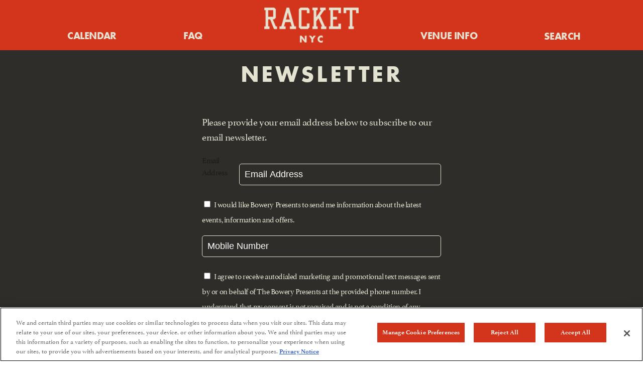

--- FILE ---
content_type: text/html; charset=UTF-8
request_url: https://racketnyc.com/newsletter/
body_size: 79878
content:
<!DOCTYPE html>
<html lang="en-US">

    <head>
        <meta charSet="utf-8" class="next-head" />
                    <title>Racket NYC</title>
                <meta name="viewport" content="width=device-width, initial-scale=1, shrink-to-fit=no" />
        <meta property="og:type" content="website" />

                    <meta property="og:title" content="Racket NYC" />
        
                    <meta property="og:description" content="The Bowery Presents Racket NYC, located at 431 West 16th Street, New York, NY 10011." />
        
        
                    <meta name="description" content="The Bowery Presents Racket NYC, located at 431 West 16th Street, New York, NY 10011." />
        
                    <!-- Chrome browser -->
            <meta name="theme-color" content="#d3341c">
            <!-- Windows Phone -->
            <meta name="msapplication-navbutton-color" content="#d3341c">
            <!-- iOS Safari -->
            <meta name="apple-mobile-web-app-capable" content="yes">
            <meta name="apple-mobile-web-app-status-bar-style" content="#d3341c">
        
                    <link rel="icon" type="image/png" href="https://aegwebprod.blob.core.windows.net/content/logo_images/334/YElT8pWAxuuj0iKA9qdEkZDQ5pf6AD3aeDuq7igG.png">
        
        <link rel="stylesheet" href="https://aegwebprod.blob.core.windows.net/content/assets/flickity.min.css">
        <link rel="stylesheet" href="https://aegwebprod.blob.core.windows.net/content/assets/flickity-fade.css">
        <link rel="stylesheet" href="https://aegwebprod.blob.core.windows.net/content/assets/fullscreen.css">
        <link rel="stylesheet" href="https://aegwebprod.blob.core.windows.net/content/assets/jquery.fancybox.min.css" />
        <link rel="stylesheet"
            href="https://aegwebprod.blob.core.windows.net/templates/template11/filter_multi_select.css" />


        <script src="https://aegwebprod.blob.core.windows.net/templates/template11/js/jquery-3.2.1.min.js"></script>
        <script src="https://aegwebprod.blob.core.windows.net/templates/template11/js/filter-multi-select-bundle.min.js">
        </script>

        <script type="text/javascript" src="https://aegwebprod.blob.core.windows.net/templates/template11/moment/moment.min.js">
        </script>
        <script type="text/javascript"
            src="https://aegwebprod.blob.core.windows.net/templates/template11/moment/moment-timezone-with-data-2012-2022.min.js">
        </script>

        <link rel="stylesheet" type="text/css"
                href="https://aegwebprod.blob.core.windows.net/templates/template11/daterangepicker.css" />
        <script type="text/javascript"
                src="https://aegwebprod.blob.core.windows.net/templates/template11/js/daterangepicker.min.js"></script>

                    <link rel="stylesheet"
                href="https://aegwebprod.blob.core.windows.net/templates/template11/style.css">
        
                    <!-- OptanonConsentNoticeStart -->
<script type="text/javascript" src="https://cdn.cookielaw.org/consent/e421960d-262e-4529-8924-4bd1aab443e8/OtAutoBlock.js" ></script>
<script src="https://cdn.cookielaw.org/scripttemplates/otSDKStub.js"  type="text/javascript" charset="UTF-8" data-domain-script="e421960d-262e-4529-8924-4bd1aab443e8" ></script>
<script type="text/javascript">
function OptanonWrapper() { }
</script>
<!-- OptanonConsentNoticeEnd -->

<link rel="stylesheet" href="https://use.typekit.net/abf3mvd.css">

<!-- Google Tag Manager -->
<script>(function(w,d,s,l,i){w[l]=w[l]||[];w[l].push({'gtm.start':
new Date().getTime(),event:'gtm.js'});var f=d.getElementsByTagName(s)[0],
j=d.createElement(s),dl=l!='dataLayer'?'&l='+l:'';j.async=true;j.src=
'https://www.googletagmanager.com/gtm.js?id='+i+dl;f.parentNode.insertBefore(j,f);
})(window,document,'script','dataLayer','GTM-5PMBM6K');</script>
<!-- End Google Tag Manager -->

<!-- Start Universal Pixel Snippet -->
<script>
!function(e,t,n,a,i,l,o,s,r){e[i]||(o=e[i]=function(){o.process?o.process.apply(o,arguments):o.queue.push(arguments)},o.queue=[],o.t=1*new Date,s=t.createElement(n),s.async=1,s.src=a+"?t="+Math.ceil(new Date/l)*l,r=t.getElementsByTagName(n)[0],r.parentNode.insertBefore(s,r))}(window,document,"script","//tracking.aegpresents.com/universalpixel/universalpixel.js","kl",864e5),kl("event","pageload");
</script>
<!-- End Universal Pixel Snippet -->
<script>
// show more / less
function waitForElm(selector) {
  return new Promise(resolve => {
    if (document.querySelector(selector)) {
      return resolve(document.querySelector(selector));
    }

    const observer = new MutationObserver(mutations => {
      if (document.querySelector(selector)) {
        resolve(document.querySelector(selector));
        observer.disconnect();
      }
    });

    observer.observe(document.body, {
      childList: true,
      subtree: true
    });
  });
}

let isPreview = true;
waitForElm(".c-axs-event-details__p").then((elm) => {
  let bioHTML = elm.innerHTML;
  let div = `<div id="artistBio" class="preview">${bioHTML}</div>`;
  let toggleBtn = `<div class="btn-wrap"><a id="toggler" onclick="togglePreview()">... Show more</a></div>`;
  elm.innerHTML = div;
  elm.innerHTML += toggleBtn;

});

function togglePreview() {
  console.log("toggle");
  isPreview = !isPreview;
  let bio = document.getElementById("artistBio");
  let btn = document.getElementById("toggler");
  bio.classList.toggle("preview");
  btn.innerText = isPreview ? "... Show more" : "Show less";
}
</script>
        
                                        
        <svg xmlns="http://www.w3.org/2000/svg" style="display:none">
    <g>
        <symbol id="social-facebook" viewBox="0 0 264 512">
            <title>Facebook</title>
            <path fill="currentColor" d="M76.7 512V283H0v-91h76.7v-71.7C76.7 42.4 124.3 0 193.8 0A644 644 0 0 1 264 3.6V85h-48.2c-37.8 0-45.1 18-45.1 44.3V192H256l-11.7 91h-73.6v229"/>
        </symbol>
        <symbol id="social-instagram" viewBox="0 0 448 512">
            <title>Instagram</title>
             <path fill="currentColor" d="M224.1 141c-63.6 0-114.9 51.3-114.9 114.9s51.3 114.9 114.9 114.9S339 319.5 339 255.9 287.7 141 224.1 141zm0 189.6a74.8 74.8 0 1 1 .1-149.3 74.8 74.8 0 0 1-.1 149.3zm146.4-194.3a26.7 26.7 0 1 1-53.6 0 26.8 26.8 0 0 1 53.6 0zm76.1 27.2c-1.7-35.9-9.9-67.7-36.2-93.9-26.2-26.2-58-34.4-93.9-36.2-37-2.1-147.9-2.1-184.9 0-35.8 1.7-67.6 9.9-93.9 36.1s-34.4 58-36.2 93.9c-2.1 37-2.1 147.9 0 184.9 1.7 35.9 9.9 67.7 36.2 93.9s58 34.4 93.9 36.2c37 2.1 147.9 2.1 184.9 0 35.9-1.7 67.7-9.9 93.9-36.2 26.2-26.2 34.4-58 36.2-93.9 2.1-37 2.1-147.8 0-184.8zM398.8 388a75.6 75.6 0 0 1-42.6 42.6c-29.5 11.7-99.5 9-132.1 9s-102.7 2.6-132.1-9A75.6 75.6 0 0 1 49.4 388c-11.7-29.5-9-99.5-9-132.1s-2.6-102.7 9-132.1A75.6 75.6 0 0 1 92 81.2c29.5-11.7 99.5-9 132.1-9s102.7-2.6 132.1 9a75.6 75.6 0 0 1 42.6 42.6c11.7 29.5 9 99.5 9 132.1s2.7 102.7-9 132.1z"/>
        </symbol>
        <symbol id="social-reddit" viewBox="0 0 64 64">
            <title>Reddit</title>
            <path fill="currentColor" d="M53,32.3a4.6,4.6,0,0,0-7.8-3.2,22.4,22.4,0,0,0-12.1-3.9l2-9.8,6.7,1.4a3.2,3.2,0,1,0,.4-1.9l-7.7-1.5a1,1,0,0,0-1.2.7h0L31.1,25.1a22.6,22.6,0,0,0-12.3,3.9,4.6,4.6,0,1,0-6.3,6.7,4.5,4.5,0,0,0,1.2.8,10.2,10.2,0,0,0,0,1.4c0,7.1,8.2,12.8,18.4,12.8s18.4-5.7,18.4-12.8a10.2,10.2,0,0,0,0-1.4A4.6,4.6,0,0,0,53,32.3ZM21.5,35.4a3.2,3.2,0,1,1,3.2,3.2A3.2,3.2,0,0,1,21.5,35.4Zm14.5,0a3.2,3.2,0,1,1,3.2,3.2A3.2,3.2,0,0,1,36,35.4Zm3.8,8.7A12.1,12.1,0,0,1,32,46.5a12.1,12.1,0,0,1-7.8-2.4.9.9,0,0,1,1.2-1.2,10.3,10.3,0,0,0,6.6,2A10.4,10.4,0,0,0,38.6,43a.9.9,0,0,1,1.2,1.3h0Z"></path>
        </symbol>
        <symbol id="social-twitter" viewBox="0 0 44 45">
            <path
                d="M25.9149 19.3904L42.0667 0.615234H38.2393L24.2147 16.9174L13.0133 0.615234H0.09375L17.0325 25.2671L0.09375 44.9557H3.92143L18.7318 27.74L30.5613 44.9557H43.4808L25.914 19.3904H25.9149ZM20.6724 25.4843L18.9562 23.0295L5.30059 3.49665H11.1797L22.1999 19.2603L23.9161 21.715L38.2411 42.2053H32.362L20.6724 25.4852V25.4843Z"
                fill="currentColor" />
        </symbol>
        <symbol id="social-tumblr" viewBox="0 0 320 512">
            <title>Tumblr</title>
            <path fill="currentColor" d="M309.8 480.3c-13.6 14.5-50 31.7-97.4 31.7-120.8 0-147-88.8-147-140.6v-144H17.9c-5.5 0-10-4.5-10-10v-68c0-7.2 4.5-13.6 11.3-16 62-21.8 81.5-76 84.3-117.1.8-11 6.5-16.3 16.1-16.3h70.9c5.5 0 10 4.5 10 10v115.2h83c5.5 0 10 4.4 10 9.9v81.7c0 5.5-4.5 10-10 10h-83.4V360c0 34.2 23.7 53.6 68 35.8 4.8-1.9 9-3.2 12.7-2.2 3.5.9 5.8 3.4 7.4 7.9l22 64.3c1.8 5 3.3 10.6-.4 14.5z"></path>
        </symbol>
        <symbol id="social-spotify" viewBox="0 0 496 512">
            <title>Spotify</title>
            <path fill="currentColor" d="M248 8C111.1 8 0 119.1 0 256s111.1 248 248 248 248-111.1 248-248S384.9 8 248 8zm100.7 364.9c-4.2 0-6.8-1.3-10.7-3.6-62.4-37.6-135-39.2-206.7-24.5-3.9 1-9 2.6-11.9 2.6-9.7 0-15.8-7.7-15.8-15.8 0-10.3 6.1-15.2 13.6-16.8 81.9-18.1 165.6-16.5 237 26.2 6.1 3.9 9.7 7.4 9.7 16.5s-7.1 15.4-15.2 15.4zm26.9-65.6c-5.2 0-8.7-2.3-12.3-4.2-62.5-37-155.7-51.9-238.6-29.4-4.8 1.3-7.4 2.6-11.9 2.6-10.7 0-19.4-8.7-19.4-19.4s5.2-17.8 15.5-20.7c27.8-7.8 56.2-13.6 97.8-13.6 64.9 0 127.6 16.1 177 45.5 8.1 4.8 11.3 11 11.3 19.7-.1 10.8-8.5 19.5-19.4 19.5zm31-76.2c-5.2 0-8.4-1.3-12.9-3.9-71.2-42.5-198.5-52.7-280.9-29.7-3.6 1-8.1 2.6-12.9 2.6-13.2 0-23.3-10.3-23.3-23.6 0-13.6 8.4-21.3 17.4-23.9 35.2-10.3 74.6-15.2 117.5-15.2 73 0 149.5 15.2 205.4 47.8 7.8 4.5 12.9 10.7 12.9 22.6 0 13.6-11 23.3-23.2 23.3z"/>
        </symbol>
        <symbol id="social-email" viewBox="0 0 512 512">
            <title>Email</title>
            <path fill="currentColor" d="M464 64H48C21.5 64 0 85.5 0 112v288c0 26.5 21.5 48 48 48h416c26.5 0 48-21.5 48-48V112c0-26.5-21.5-48-48-48zM48 96h416c8.8 0 16 7.2 16 16v41.4c-21.9 18.5-53.2 44-150.6 121.3-16.9 13.4-50.2 45.7-73.4 45.3-23.2.4-56.6-31.9-73.4-45.3C85.2 197.4 53.9 171.9 32 153.4V112c0-8.8 7.2-16 16-16zm416 320H48c-8.8 0-16-7.2-16-16V195c22.8 18.7 58.8 47.6 130.7 104.7 20.5 16.4 56.7 52.5 93.3 52.3 36.4.3 72.3-35.5 93.3-52.3 71.9-57.1 107.9-86 130.7-104.7v205c0 8.8-7.2 16-16 16z"/>
        </symbol>
        <symbol id="triangle" viewBox="0 0 576 512">
            <title>Triangle</title>
            <path fill="currentColor" d="M329.6 24c-18.4-32-64.7-32-83.2 0L6.5 440c-18.4 31.9 4.6 72 41.6 72H528c36.9 0 60-40 41.6-72l-240-416z"/>
        </symbol>
        <symbol id="social-youtube" viewBox="0 0 576 512">
            <title>Youtube</title>
            <path fill="currentColor" d="M549.655 124.083c-6.281-23.65-24.787-42.276-48.284-48.597C458.781 64 288 64 288 64S117.22 64 74.629 75.486c-23.497 6.322-42.003 24.947-48.284 48.597-11.412 42.867-11.412 132.305-11.412 132.305s0 89.438 11.412 132.305c6.281 23.65 24.787 41.5 48.284 47.821C117.22 448 288 448 288 448s170.78 0 213.371-11.486c23.497-6.321 42.003-24.171 48.284-47.821 11.412-42.867 11.412-132.305 11.412-132.305s0-89.438-11.412-132.305zm-317.51 213.508V175.185l142.739 81.205-142.739 81.201z"></path>
        </symbol>
        <symbol id="social-snapchat" viewBox="0 0 512 512">
            <title>Snapchat</title>
            <path fill="currentColor" d="M510.846 392.673c-5.211 12.157-27.239 21.089-67.36 27.318-2.064 2.786-3.775 14.686-6.507 23.956-1.625 5.566-5.623 8.869-12.128 8.869l-.297-.005c-9.395 0-19.203-4.323-38.852-4.323-26.521 0-35.662 6.043-56.254 20.588-21.832 15.438-42.771 28.764-74.027 27.399-31.646 2.334-58.025-16.908-72.871-27.404-20.714-14.643-29.828-20.582-56.241-20.582-18.864 0-30.736 4.72-38.852 4.72-8.073 0-11.213-4.922-12.422-9.04-2.703-9.189-4.404-21.263-6.523-24.13-20.679-3.209-67.31-11.344-68.498-32.15a10.627 10.627 0 0 1 8.877-11.069c69.583-11.455 100.924-82.901 102.227-85.934.074-.176.155-.344.237-.515 3.713-7.537 4.544-13.849 2.463-18.753-5.05-11.896-26.872-16.164-36.053-19.796-23.715-9.366-27.015-20.128-25.612-27.504 2.437-12.836 21.725-20.735 33.002-15.453 8.919 4.181 16.843 6.297 23.547 6.297 5.022 0 8.212-1.204 9.96-2.171-2.043-35.936-7.101-87.29 5.687-115.969C158.122 21.304 229.705 15.42 250.826 15.42c.944 0 9.141-.089 10.11-.089 52.148 0 102.254 26.78 126.723 81.643 12.777 28.65 7.749 79.792 5.695 116.009 1.582.872 4.357 1.942 8.599 2.139 6.397-.286 13.815-2.389 22.069-6.257 6.085-2.846 14.406-2.461 20.48.058l.029.01c9.476 3.385 15.439 10.215 15.589 17.87.184 9.747-8.522 18.165-25.878 25.018-2.118.835-4.694 1.655-7.434 2.525-9.797 3.106-24.6 7.805-28.616 17.271-2.079 4.904-1.256 11.211 2.46 18.748.087.168.166.342.239.515 1.301 3.03 32.615 74.46 102.23 85.934 6.427 1.058 11.163 7.877 7.725 15.859z"/>
        </symbol>
        <symbol id="magnify" viewBox="0 0 60 60">
            <title>Magnify</title>
            <path fill="#ffffff" d="M59.272,55.735L40.103,36.47C43.16,32.63,45,27.777,45,22.5 C45,10.093,34.907,0,22.5,0S0,10.093,0,22.5C0,34.905,10.093,45,22.5,45c5.328,0,10.223-1.873,14.082-4.979l19.146,19.243 c0.972,0.979,2.552,0.983,3.536,0.007C60.242,58.297,60.244,56.713,59.272,55.735z M22.5,40C12.85,40,5,32.148,5,22.5 C5,12.849,12.85,5,22.5,5C32.148,5,40,12.849,40,22.5C40,32.148,32.148,40,22.5,40z M32.5,20H25v-7.497 C25,11.12,23.936,10,22.554,10s-2.5,1.118-2.5,2.498L20.029,20H12.5c-1.382,0-2.5,1.118-2.5,2.5c0,1.38,1.118,2.5,2.5,2.5h7.524 L20,32.497c-0.003,1.38,1.115,2.5,2.495,2.503h0.002c1.38,0,2.5-1.118,2.503-2.497V25h7.5c1.38,0,2.5-1.12,2.5-2.5 C35,21.118,33.88,20,32.5,20z"></path>
        </symbol>
        <symbol id="social-globe" viewBox="0 0 520 512">
            <Title>Globe</Title>
            <path fill="currentColor" d="M260,8C123,8,12,119,12,256s111,248,248,248s248-111,248-248S397,8,260,8z M453.2,160h-82.5c-9-44.4-24.1-82.2-43.2-109.1
	C382.5,69.1,427.7,108.8,453.2,160z M348,256c0,22.9-1.6,44.2-4.3,64H176.3c-2.7-19.8-4.3-41.1-4.3-64s1.6-44.2,4.3-64h167.4
	C346.4,211.8,348,233.1,348,256z M260,40c26.9,0,61.4,44.1,78.1,120H181.9C198.6,84.1,233.1,40,260,40z M192.5,50.9
	c-19,26.8-34.2,64.6-43.2,109.1H66.8C92.3,108.8,137.5,69.1,192.5,50.9z M44,256c0-22.3,3.4-43.8,9.7-64h90.5
	c-2.6,20.5-4.2,41.8-4.2,64s1.5,43.5,4.2,64H53.7C47.4,299.8,44,278.3,44,256z M66.8,352h82.5c9,44.4,24.1,82.2,43.2,109.1
	C137.5,442.9,92.3,403.2,66.8,352z M260,472c-26.9,0-61.4-44.1-78.1-120h156.2C321.4,427.9,286.9,472,260,472L260,472z M327.5,461.1
	c19-26.8,34.2-64.6,43.2-109.1h82.5C427.7,403.2,382.5,442.9,327.5,461.1z M375.8,320c2.6-20.5,4.2-41.8,4.2-64s-1.5-43.5-4.2-64
	h90.5c6.3,20.2,9.7,41.7,9.7,64s-3.4,43.8-9.7,64H375.8z"/>
        </symbol>
        <symbol id="social-tiktok" viewBox="0 0 284.57 319.64">
            <Title>TikTok</Title>
            <path fill="currentColor" d="M262.35,77.5v-0.06h0c-6.29-1.49-12.45-3.7-18.22-6.61c-11.28-5.64-20.03-14.72-21.72-16.6c-0.27-0.17-0.53-0.35-0.8-0.53
	c0.3,0.18,0.59,0.36,0.87,0.53l-0.32-0.32c-21.46-24.57-18.54-49.6-18.54-49.6h-14.85h-12.38h-26.52v206.57
	c0,7.26,0.06,14.26-2.4,21.27c-3.89,11.22-12.25,21.27-23.41,25.74c-16.73,6.68-29.76,5.96-45.39-4.34
	c-3.89-2.72-7.26-6.03-10.05-9.79c-0.04-0.02-0.07-0.04-0.11-0.06c-7.23-9.84-8.78-21.29-8.71-30.03
	c1.88-16.14,8.23-25.16,20.16-34.43c17.12-12.51,38.45-5.45,38.45-5.45v-54.14c-5.12-0.78-10.31-1.1-15.5-0.97v-0.06
	c-11.67,0.19-23.21,2.59-33.97,7.13c-9.92,3.83-19.19,9.34-27.36,16.21c-9.21,7.97-17.05,17.51-23.02,28.14
	c-2.27,3.89-10.83,19.52-11.87,44.87c-0.58,14.33,3.7,29.24,5.77,35.4v0.06c1.3,3.57,6.35,16.01,14.65,26.58
	c2.4,3.05,4.99,5.96,7.72,8.75l0.13,0.13h0l-0.13-0.13c4.8,4.86,10.05,9.27,15.69,13.16c26,17.57,54.85,16.4,54.85,16.4
	c4.99-0.19,21.72,0,40.72-8.95c21.07-9.92,33.07-24.7,33.07-24.7c1.82-2.2,11.67-13.16,18.02-29.76
	c4.86-12.71,6.48-27.94,6.48-34.04V108.3c0.65,0.39,9.34,6.09,9.34,6.09s12.51,7.97,32.03,13.16c14,3.7,32.87,4.47,32.87,4.47V79
	C274.35,79.38,268.84,79,262.35,77.5z"/>
        </symbol>
        <symbol id="soundcloud" viewBox="0 0 640 512">
            <title>Soundcloud</title>
            <path fill="currentColor" d="M111.4 256.3l5.8 65-5.8 68.3c-.3 2.5-2.2 4.4-4.4 4.4s-4.2-1.9-4.2-4.4l-5.6-68.3 5.6-65c0-2.2 1.9-4.2 4.2-4.2 2.2 0 4.1 2 4.4 4.2zm21.4-45.6c-2.8 0-4.7 2.2-5 5l-5 105.6 5 68.3c.3 2.8 2.2 5 5 5 2.5 0 4.7-2.2 4.7-5l5.8-68.3-5.8-105.6c0-2.8-2.2-5-4.7-5zm25.5-24.1c-3.1 0-5.3 2.2-5.6 5.3l-4.4 130 4.4 67.8c.3 3.1 2.5 5.3 5.6 5.3 2.8 0 5.3-2.2 5.3-5.3l5.3-67.8-5.3-130c0-3.1-2.5-5.3-5.3-5.3zM7.2 283.2c-1.4 0-2.2 1.1-2.5 2.5L0 321.3l4.7 35c.3 1.4 1.1 2.5 2.5 2.5s2.2-1.1 2.5-2.5l5.6-35-5.6-35.6c-.3-1.4-1.1-2.5-2.5-2.5zm23.6-21.9a2.5 2.5 0 0 0-2.5 2.5l-6.4 57.5 6.4 56.1c0 1.7 1.1 2.8 2.5 2.8s2.5-1.1 2.8-2.5l7.2-56.4-7.2-57.5c-.3-1.4-1.4-2.5-2.8-2.5zm25.3-11.4c-1.7 0-3.1 1.4-3.3 3.3L47 321.3l5.8 65.8c.3 1.7 1.7 3.1 3.3 3.1 1.7 0 3.1-1.4 3.1-3.1l6.9-65.8-6.9-68.1c0-1.9-1.4-3.3-3.1-3.3zm25.3-2.2a3.5 3.5 0 0 0-3.6 3.6l-5.8 70 5.8 67.8c0 2.2 1.7 3.6 3.6 3.6s3.6-1.4 3.9-3.6l6.4-67.8-6.4-70a4 4 0 0 0-3.9-3.6zm241.4-110.9a7.8 7.8 0 0 0-4.2-1.4c-2.2 0-4.2.8-5.6 1.9a10.2 10.2 0 0 0-3.3 6.7v.8l-3.3 176.7 1.7 32.5 1.7 31.7c.3 4.7 4.2 8.6 8.9 8.6s8.6-3.9 8.6-8.6l3.9-64.2-3.9-177.5c-.4-3-2-5.8-4.5-7.2zm-26.7 15.3c-1.4-.8-2.8-1.4-4.4-1.4s-3.1.6-4.4 1.4a7.9 7.9 0 0 0-3.6 6.7l-.3 1.7-2.8 160.8 3.1 65.6v.3c0 1.7.6 3.3 1.7 4.7a8.6 8.6 0 0 0 6.4 3.1c2.2 0 4.2-1.1 5.6-2.5a6.9 6.9 0 0 0 2.5-5.6l.3-6.7 3.1-58.6-3.3-162.8a9 9 0 0 0-3.9-6.7zm-111.4 22.5c-3.1 0-5.8 2.8-5.8 6.1l-4.4 140.6 4.4 67.2c.3 3.3 2.8 5.8 5.8 5.8 3.3 0 5.8-2.5 6.1-5.8l5-67.2-5-140.6c-.2-3.3-2.7-6.1-6.1-6.1zm376.7 62.8a80.3 80.3 0 0 0-30.6 6.1 139 139 0 0 0-188.6-117c-6.1 2.2-7.8 4.4-7.8 9.2v249.7c0 5 3.9 8.6 8.6 9.2h218.3a78.5 78.5 0 1 0 .1-157.2zm-296.7-60.3c-4.2 0-7.5 3.3-7.8 7.8l-3.3 136.7 3.3 65.6a7.9 7.9 0 0 0 7.8 7.5c4.2 0 7.5-3.3 7.5-7.5l3.9-65.6-3.9-136.7c-.3-4.5-3.3-7.8-7.5-7.8zm-53.6-7.8c-3.3 0-6.4 3.1-6.4 6.7l-3.9 145.3 3.9 66.9c.3 3.6 3.1 6.4 6.4 6.4 3.6 0 6.4-2.8 6.7-6.4l4.4-66.9-4.4-145.3c-.3-3.6-3.1-6.7-6.7-6.7zm26.7 3.4a6.9 6.9 0 0 0-6.9 6.9L227 321.3l3.9 66.4c.3 3.9 3.1 6.9 6.9 6.9s6.9-3.1 6.9-6.9l4.2-66.4-4.2-141.7c0-3.9-3-6.9-6.9-6.9z"/>
        </symbol>
        <symbol id="search" viewBox="0 0 60 60" >
            <title>Search</title>
            <path fill="currentColor" d="M59.272,55.735L40.103,36.47C43.16,32.63,45,27.777,45,22.5 C45,10.093,34.907,0,22.5,0S0,10.093,0,22.5C0,34.905,10.093,45,22.5,45c5.328,0,10.223-1.873,14.082-4.979l19.146,19.243 c0.972,0.979,2.552,0.983,3.536,0.007C60.242,58.297,60.244,56.713,59.272,55.735z M22.5,40C12.85,40,5,32.148,5,22.5 C5,12.849,12.85,5,22.5,5C32.148,5,40,12.849,40,22.5C40,32.148,32.148,40,22.5,40z"></path>
        </symbol>
        <symbol id="close" viewBox="0 0 140 140" >
            <title>Close</title>
            <g fill="currentColor" stroke="currentColor" stroke-linecap="round" stroke-linejoin="round" stroke-width="1.5">
                <path stroke-width="8.749995" d="M4.375 135.6192l131.25-131.25M135.625 135.6192L4.375 4.3692"/>
            </g>
        </symbol>
    </g>
</svg>
                    <style>

     /*site wide colors*/
        

    /*site wide header colors*/
    
    
    /*site wide footer colors*/
        
    
    
    /* logos */
        .c-header__logo {
        background-image: url(https://aegwebprod.blob.core.windows.net/content/logo_images/334/2UOo2iAHBqwx5mZnieNMUPNIQJ6M4g67lXRvR4Ol.png);
    }
    
    
    /* font selectors */
                
    
    /* site wide font color */
    
    /* site wide background color */
     
    /* nav font color */
    
    /* nav hover font color */
    

    /* nav background color */
        .c-header,
    .c-nav,
    .c-nav__list--nested {
        background-color: #d3341c;
    }
    
    /* link color */
    
    /* link hover color */
    
    /* site wide title font color */
    
    /* site wide title background color */
    
    /* secondary header font color */
    
    /* secondary header background color */
    
    /* footer color */
    
    
    /* button color */
    
    /* button background color */
    
    
            {&quot;id&quot;:108,&quot;created_at&quot;:&quot;2022-11-27T19:08:23.000000Z&quot;,&quot;updated_at&quot;:&quot;2024-11-19T21:42:29.000000Z&quot;,&quot;title&quot;:&quot;NEWSLETTER&quot;,&quot;title_font_color&quot;:null,&quot;title_background_color&quot;:null,&quot;title_subtext&quot;:null,&quot;date&quot;:null,&quot;font_color&quot;:null,&quot;background_color&quot;:null,&quot;background_image_desktop&quot;:null,&quot;background_image_mobile&quot;:null,&quot;button_label&quot;:null,&quot;button_font_color&quot;:null,&quot;button_background_color&quot;:null,&quot;button_url&quot;:null,&quot;is_external_url&quot;:null,&quot;button_target&quot;:null,&quot;form_layout&quot;:&quot;[{\&quot;type\&quot;: \&quot;email\&quot;, \&quot;error\&quot;: \&quot;undefined\&quot;, \&quot;label\&quot;: \&quot;Email Address\&quot;, \&quot;content\&quot;: \&quot;Email Address\&quot;, \&quot;required\&quot;: true}, {\&quot;type\&quot;: \&quot;email_consent\&quot;, \&quot;error\&quot;: \&quot;undefined\&quot;, \&quot;label\&quot;: \&quot;\&quot;, \&quot;content\&quot;: \&quot;I would like Bowery Presents to send me information about the latest events, information and offers.\&quot;, \&quot;required\&quot;: true}, {\&quot;type\&quot;: \&quot;mobile\&quot;, \&quot;error\&quot;: \&quot;\&quot;, \&quot;label\&quot;: \&quot;\&quot;, \&quot;content\&quot;: \&quot;Mobile Number\&quot;, \&quot;required\&quot;: false}, {\&quot;type\&quot;: \&quot;mobile_consent\&quot;, \&quot;error\&quot;: \&quot;\&quot;, \&quot;label\&quot;: \&quot;\&quot;, \&quot;content\&quot;: \&quot;I agree to receive autodialed marketing and promotional text messages sent by or on behalf of The Bowery Presents at the provided phone number. I understand that my consent is not required and is not a condition of any purchase. MSG and DATA rates may apply. MSG frequency varies. My consent may be revoked at any time. TEXT STOP to opt-out or HELP for help. I agree to the AEG Presents &lt;a href=\\\&quot;https:\/\/www.aegpresents.com\/terms\\\&quot; target=\\\&quot;_blank\\\&quot;&gt;Terms of Use&lt;\/a&gt; and acknowledge the AEG &lt;a href=\\\&quot;https:\/\/www.aegworldwide.com\/privacy-policy\\\&quot; target=\\\&quot;_blank\\\&quot;&gt;Privacy\\n    Policy&lt;\/a&gt;.\&quot;, \&quot;required\&quot;: true}]&quot;,&quot;submit_label&quot;:&quot;Subscribe&quot;,&quot;confirmation_label&quot;:&quot;Thank you for signing up!&quot;,&quot;background_gradient_color&quot;:null,&quot;background_gradient_option&quot;:&quot;none&quot;,&quot;title_background_gradient_color&quot;:null,&quot;title_background_gradient_option&quot;:&quot;none&quot;,&quot;button_background_gradient_color&quot;:null,&quot;button_background_gradient_option&quot;:&quot;none&quot;,&quot;background_image_desktop_alt&quot;:null,&quot;background_image_mobile_alt&quot;:null,&quot;content_image&quot;:null,&quot;content&quot;:&quot;&lt;div&gt;Please provide your email address below to subscribe to our email newsletter.&lt;\/div&gt;&quot;,&quot;content_image_alt&quot;:null}

        
        
        
        
    
    
        
        
        
        
        
    
        
    

    
            /*!

    MAIN SITE


*/
html {
  font-size: 20px;
}

body {
  background: #2e2d2a;
  color: #e4e2d1;
  font-family: athelas, serif;
}

.c-header .js-header {
  /*
  background-image: url('https://aegwebprod.blob.core.windows.net/content/logo_images/171/6AZTcrYdLhRb9RRNy3TUFM5zej9fiMW9XyVIZOBj.jpeg');
  background-repeat: repeat;
  */
}

h2 {
  font-style: normal;
  font-weight: 200;
  font-size: 36px;
  line-height: 36px;
  text-transform: uppercase;
  color: #E4E2D1;
  text-align: center;
  letter-spacing: 0.1em;
}

a {
  color: #d34a2f;
  text-decoration: none;
}

a:hover {
  text-decoration: underline;
}

.c-generic__content {
  color: #e4e2d1;
}

.c-heading {
  background-color: transparent;
  font-style: normal;
  font-weight: 200;
  font-size: 46px;
  line-height: 36px;
  text-transform: uppercase;
  color: #E4E2D1;
  text-align: center;
  letter-spacing: 0.1em;
  font-family: futura-pt-bold, sans-serif;
}

@media (min-width: 1024px) {
  .c-heading {
    font-size: 46px;
    line-height: 56px;
  }
}
.c-heading--callout {
  text-transform: none !important;
  font-size: 1.2rem;
  line-height: 1.2rem;
  margin-bottom: 0;
}
.c-button {
  min-width: 202px;
  border-radius: 0px;
  background-color: #D3341C;
  font-style: normal;
  font-weight: bold;
  font-size: 20px;
  text-transform: uppercase;
  color: #E4E2D1;
  font-family: futura-pt-bold, sans-serif;
}

.c-button:hover {
  background: #4d4c4c;
  text-decoration: none;
}

@media (min-width: 1024px) {
  .c-nav__list {
    margin-top: 0;
  }
}
.c-nav__link,
.c-nav__link--nested {
  color: #E4E2D1;
  font-weight: 400;
  font-family: futura-pt-bold, sans-serif;
}

.c-nav__list li:nth-child(4) a.c-nav__link {
    pointer-events: none;
}

@media (min-width: 1024px) {
  .c-nav__link,
  .c-nav__link--nested {
    color: #E4E2D1;
  }
}
.c-nav__link--nested.active, .c-nav__link.active {
  color: #E4E2D1;
  text-decoration: none;
}

@media (min-width: 1024px) {
  .c-nav__item {
    margin-bottom: 0;
    margin-top: 40px;
  }
  .c-nav__item--logo {
    margin-top: 0;
  }
}
.c-nav__item--nested {
  width: max-content;
}

.c-accordion-title {
  font-size: 0.9rem;
}

.c-accordion-title:after, .c-accordion-title:before {
  background: #E4E2D1;
  margin-top: -4px;
}

/**** Hompeage Carousel ****/
@media (max-width: 767px) {
  .c-hero-carousel__container {
    padding: 0 2%;
  }
  .c-hero-wrap .flickity-prev-next-button {
    top: 25%;
  }
}
/***** More Shows *****/
a.c-btn__more {
  font-size: 18px;
  text-transform: uppercase;
  padding: 18px;
  background-color: transparent;
  line-height: 1.25;
  color: #C06F2A;
}

a.c-btn__more:hover {
  background-color: transparent;
  color: #121618;
  opacity: 0.9;
}

/***** Event Listings Modifications *****/
/* List */
.c-axs-event-card-listview__header {
  background-color: transparent;
}

.c-axs-event-card-listview__title {
  font-family: futura-pt-bold, sans-serif;
  font-style: normal;
  font-weight: 600;
  font-size: 28px;
  text-transform: uppercase;
  color: #990000;
}

/* Card */
.c-axs-event-card__header, .c-axs-event-card__info, .c-axs-event-card__details-wrapper {
  background-color: #f9f9f9;
}

.c-axs-event-card__title {
  padding-top: 10px;
  text-align: center;
  line-height: 1;
  font-family: futura-pt-bold, sans-serif;
  font-size: 1.35em;
  color: #D3341C;
}

@media (min-width: 1024px) {
  .c-axs-event-card__title,
  .c-axs-event-card-listview__title {
    font-size: 28px;
  }
}
.c-axs-event-card__supporting-text {
  text-align: center;
  font-family: futura-pt-bold, sans-serif;
  color: #D3341C;
}

.c-axs-event-card__date, .c-axs-event-card__doors {
  text-align: center;
  color: #2E2D2A;
}

.c-axs-event-card__date p {
  margin-bottom: 0;
  margin-top: 10px;
}

.c-axs-event-card__doors {
  margin-top: 0;
  font-size: 18px;
  font-weight: 400;
}

/* Footer Content Block */
.c-cbfooter {
  display: -ms-flexbox;
  display: flex;
  -ms-flex-pack: center;
      justify-content: center;
  -ms-flex-wrap: wrap;
      flex-wrap: wrap;
  /* padding-top: 50px; */
}

.c-cbfooter__link {
  font-family: futura-pt-bold, sans-serif;
  display: -ms-flexbox;
  display: flex;
  -ms-flex-pack: center;
      justify-content: center;
  text-transform: uppercase;
  font-weight: 400;
  font-size: 1.1rem;
}

.c-cbfooter__link:not(:last-child):after {
  content: "|";
  color: #ffffff;
}

.c-cbfooter__link > a {
  text-decoration: none;
  color: #ffffff;
  padding: 0 10px;
}

.c-cbfooter__link > a:hover {
  color: #d34a2f;
}

.c-footer__links--legal, .c-footer__links--copyright {
  font-family: athelas, serif;
}

.c-footer__social {
  margin: 40px 0;
}

.c-footer__link {
  font-family: athelas, serif;
}

.c-cbfooter__address {
  text-align: center;
  color: #ffffff;
  margin-top: 10px;
  font-family: futura-pt-bold, sans-serif;
  font-size: 0.9rem;
}

.c-footer__icon {
  color: #e4e2d1;
}

.c-footer__logo-garden {
  padding-bottom: 0;
}

.c-footer__logo-garden .c-footer__logo-garden--group .c-footer__logo-garden--image {
  height: 130px;
}

/* flex table */
table.table-about, .table-about tr, .table-about td {
  border: 0;
  display: block;
}

.table-about td {
  min-width: 33%;
}

@media (min-width: 1024px) {
  table.table-about tr td {
    display: table-cell;
    vertical-align: top;
  }
}
/* partners */
#partner-listing ul {
  list-style-type: none;
  margin: 0;
  padding: 0;
  list-style-type: none;
  text-align: center;
}

#partner-listing ul li {
  display: inline;
  padding: 5px;
  position: relative;
}

#partner-listing img.partner-logo {
  width: auto;
  height: 130px;
  margin: 15px;
}

@media (min-width: 768px) and (max-width: 991px) {
  #partner-listing img.partner-logo {
    height: 200px;
    margin: 15px;
  }
}
/** Wufoo **/
#form46 h2 {
  display: none;
}

.c-axs-event-card__venue-title {
  font-size: 1.1em;
  text-transform: uppercase;
  color: #ffffff;
}

.c-axs-event-card__venue-title::first-letter {
  text-transform: uppercase;
  color: #ffffff;
}

#saveForm {
  min-width: 202px;
  height: 40px;
  border-radius: 0px;
  background-color: #A77530;
  font-style: normal;
  font-weight: bold;
  font-size: 20px;
  text-transform: uppercase;
  color: #121618;
}

html {
  overflow: hidden;
  height: 100%;
}

body {
  overflow: auto;
  height: 100%;
}

/* SEARCH RESULTS CARDS */
.c-axs-event-search-card-listview__header {
  background-color: #3B3D3C;
  display: -ms-flexbox;
  display: flex;
  -ms-flex-direction: column;
  flex-direction: column;
  -ms-flex-pack: end;
  justify-content: flex-end;
  width: 100%;
  -ms-flex-positive: 1;
  flex-grow: 1;
  text-decoration: none;
  overflow: hidden;
}

.c-axs-event-search-card-listview__title {
  padding: 9px 19px;
  text-align: left;
  font-style: normal;
  font-weight: bold;
  text-transform: uppercase;
  color: #ffffff;
  font-size: 1.2em;
  line-height: 1;
  text-align: center;
  padding-top: 10px;
}

@media (min-width: 1024px) {
  .c-axs-event-search-card-listview__title {
    font-size: 28px;
  }
}
.c-axs-event-search-card-listview__supporting {
  padding: 0 19px;
  text-align: left;
  font-style: normal;
  font-size: 18px;
  text-transform: uppercase;
  color: #ffffff;
}

.c-axs-event-search-card-listview__date {
  padding: 0 19px;
  text-align: left;
  font-style: normal;
  font-weight: bold;
  font-size: 20px;
  text-transform: uppercase;
  color: #A77530;
  -ms-flex-pack: left;
      justify-content: left;
}

.c-axs-event-card__wrapper {
  border-radius: 0px;
  overflow: hidden;
}

.c-axs-events-month {
  text-align: center;
}

.c-ticket__card {
  border: 0;
  background-color: transparent;
}

.c-option-card {
  background-color: #3B3D3C;
  color: #ffffff;
}

/***** EDP *****/
.c-axs-event-details__overview-wrapper {
  background-color: #2e2d2a;
  /* background-image: url("https://aegwebprod.blob.core.windows.net/content/hero_carousel_images/171/5vz1VLbxLNkFVjNuTa1rVFC9syC6SYemHFR5tqZc.jpeg"); */
  background-size: cover;
  background-position: 50%;
}

.c-axs-event-details__details {
  -ms-flex: 0 0 33%;
      flex: 0 0 33%;
}

.c-axs-event-details__details-title {
  color: #ffffff;
  font-family: futura-pt-bold, sans-serif;
  font-style: normal;
  font-weight: 600;
  font-size: 28px;
  text-transform: uppercase;
  letter-spacing: 2px;
}

.c-axs-event-details-supporting {
  font-family: futura-pt-bold, sans-serif;
  font-style: normal;
  font-weight: 400;
  font-size: 16px;
  text-transform: uppercase;
  letter-spacing: 2px;
  color: #ffffff;
}

.c-axs-event-details__detail-date {
  font-family: futura-pt-bold, sans-serif;
  font-style: normal;
  font-weight: 600;
  font-size: 20px;
  text-transform: uppercase;
  letter-spacing: 2px;
  color: #ffffff;
  margin: 20px 0;
}

.c-axs-event-details__detail-label {
  color: #ffffff;
}

.c-axs-event-details__detail-price {
  font-family: futura-pt-bold, sans-serif;
  font-style: normal;
  font-weight: 400;
  font-size: 16px;
  text-transform: uppercase;
  letter-spacing: 2px;
  color: #ffffff;
}

.c-button.c-axs-event-details__ticket-link {
  color: #121618;
  margin-top: 15px;
}

/*** Carousel ***/
.flickity-prev-next-button.previous,
.flickity-prev-next-button.next {
  display: block;
  z-index: 2;
}

/* NEWSLETTER */
@media (min-width: 768px) {
  .c-newsletter-signup__group {
    -ms-flex-direction: row;
    flex-direction: row;
  }
}
.c-newsletter {
  background: none;
}

.c-newsletter-signup__checkbox-label {
  font-size: 0.8rem;
  color: #e4e2d1;
}

.c-newsletter-signup__input {
  background: transparent;
  border: 1px solid #e4e2d1;
  color: #e4e2d1;
  border-radius: 5px;
  padding: 10px;
}

.c-newsletter-signup__label {
  font-size: 0.8rem;
  color: #1b1b1b;
}

.c-newsletter15878 .c-generic__content, .c-newsletter-signup__submit {
  text-align: left;
  display: -ms-flexbox;
  display: flex;
  -ms-flex-pack: center;
      justify-content: center;
}

.c-newsletter-signup {
  display: inline-block;
}

@media (min-width: 1024px) {
  .c-newsletter-signup__input {
    width: 100%;
  }
}
/*
    @media (min-width: 768px) {
    .c-generic__column {
        -ms-flex: 0 0 80%;
        flex: 0 0 80%;
    }
    }
*/
.c-newsletter15878 {
  padding-top: 0;
}

.c-newsletter15878 .c-generic__content {
  border-top: 0;
}

.c-button8756:hover {
  opacity: 0.7;
}

/*** Email Newsletter Signup ***/
/***
.c-newsletter .c-newsletter8608 {
background: none;
}
***/
/* NEWSLETTER */
/***
.c-newsletter-signup__checkbox-label {
    font-size: .8rem;
    color: #1b1b1b;
}

.c-newsletter {
    background: transparent;
}

.c-newsletter-signup__input {
    background: transparent;
    border: 1px solid #1b1b1b;
    color: #1b1b1b;
    border: 1px solid #1b1b1b;
    padding: 10px;
}


.c-newsletter8608 .c-generic__content, .c-newsletter-signup__submit {
        text-align: center;
        display: flex;
        justify-content: center;
    }

    .c-newsletter-signup, .c-newsletter-signup__group {
        display: inline-block;
    }

    @media (min-width: 1024px) {
    .c-newsletter-signup__input {
        width: 100%;
    }
    }
    ***/
/*
    @media (min-width: 768px) {
    .c-generic__column {
        -ms-flex: 0 0 80%;
        flex: 0 0 80%;
    }
    }

    .c-newsletter8608 {
        padding-top: 0;
    }

    .c-newsletter8608 .c-generic__content {
        border-top: 0;
    }
*/
.c-button .c-button8608 {
  background-color: #121618;
  color: #ffffff;
}

/*** Logo ***/
.c-header__logo {
  width: 220px;
  height: 85px;
  margin-top: 10px;
}

@media (min-width: 1024px) {
  .c-header__logo {
    margin-top: 0;
    width: 188px;
    height: 70px;
  }
}
@media (max-width: 767px) {
  .c-header__logo {
    margin-top: 15px;
    width: 134px;
    height: 50px;
  }
}
.c-option-card {
  background-color: #121618;
}

.c-button.c-hero-axs-event__button {
  border: 0;
  color: #121618;
}

.c-header .o-container {
  height: 100%;
}

.c-nav__mobile {
  margin-top: 0;
}

.c-hamburger {
  height: 75px;
}

@media (min-width: 1024px) {
  .c-nav__link--icon svg {
    display: none;
  }
}
.c-nav__mobile .c-nav__mobile--search {
  margin: 0;
  height: 25px;
  -ms-flex-item-align: center;
      align-self: center;
}

.c-nav__link--icon.c-axs-events-search__nav-button > svg {
  width: 25px;
  height: 25px;
  color: #fff;
  border: none;
  padding: 2px 0 0;
}

.c-axs-events-search__nav-label {
  margin: 0;
  color: #E4E2D1;
  font-family: futura-pt-bold, sans-serif;
}

.c-axs-events-search__nav-label:hover {
  color: #666;
}

.c-axs-events-search__nav-button {
  font-family: teko, sans-serif;
}

.c-axs-events-search__input {
  font-family: teko, sans-serif;
}

.c-sub-hero {
  height: 128px;
}

/***** Hero *****/
.c-hero-axs-event__presented-by {
  font-family: futura-pt-bold, sans-serif;
  font-style: normal;
  font-weight: 400;
  font-size: 16px;
  text-transform: uppercase;
  letter-spacing: 2px;
  color: #ffffff;
}

.c-hero-axs-event__title {
  font-family: futura-pt-bold, sans-serif;
  font-style: normal;
  font-weight: 600;
  font-size: 28px;
  text-transform: uppercase;
  letter-spacing: 2px;
  color: #ffffff;
}

.c-hero-axs-event__subtitle {
  font-family: futura-pt-bold, sans-serif;
  font-style: normal;
  font-weight: 400;
  font-size: 16px;
  text-transform: uppercase;
  letter-spacing: 2px;
  color: #ffffff;
}

.c-hero-axs-event__date {
  font-family: futura-pt-bold, sans-serif;
  font-style: normal;
  font-weight: 600;
  font-size: 20px;
  text-transform: uppercase;
  letter-spacing: 2px;
  color: #ffffff;
}

.c-hero-axs-event__details-price, .c-hero-axs-event__doors, .c-hero-axs-event__show {
  font-family: futura-pt-bold, sans-serif;
  font-style: normal;
  font-weight: 400;
  font-size: 16px;
  text-transform: uppercase;
  letter-spacing: 2px;
  color: #ffffff;
}

.c-hero-axs-event__details-show {
  font-family: futura-pt-bold, sans-serif;
  font-style: normal;
  font-weight: 400;
  font-size: 16px;
  text-transform: uppercase;
  letter-spacing: 2px;
  color: #ffffff;
}

/***** Search *****/
.c-axs-event-search-card-listview__header {
  background-color: #121618;
}

.c-axs-event-search-card-listview__presented-by {
  font-family: futura-pt-bold, sans-serif;
  font-style: normal;
  font-weight: 400;
  font-size: 16px;
  text-transform: uppercase;
  letter-spacing: 2px;
  color: #ffffff;
}

.c-axs-event-search-card-listview__title {
  font-family: futura-pt-bold, sans-serif;
  font-style: normal;
  font-weight: 600;
  font-size: 28px;
  text-transform: uppercase;
  letter-spacing: 2px;
  color: #ffffff;
}

.c-axs-event-search-card-listview__subtitle {
  font-family: futura-pt-bold, sans-serif;
  font-style: normal;
  font-weight: 400;
  font-size: 16px;
  text-transform: uppercase;
  letter-spacing: 2px;
  color: #ffffff;
}

.c-axs-event-search-card-listview__date {
  font-family: futura-pt-bold, sans-serif;
  font-style: normal;
  font-weight: 600;
  font-size: 20px;
  text-transform: uppercase;
  letter-spacing: 2px;
  color: #ffffff;
}

.c-axs-event-search-card-listview__details-price {
  font-family: futura-pt-bold, sans-serif;
  font-style: normal;
  font-weight: 400;
  font-size: 16px;
  text-transform: uppercase;
  letter-spacing: 2px;
  color: #ffffff;
}

.c-axs-event-search-card-listview__details-show {
  font-family: futura-pt-bold, sans-serif;
  font-style: normal;
  font-weight: 400;
  font-size: 16px;
  text-transform: uppercase;
  letter-spacing: 2px;
  color: #ffffff;
}

@media (min-width: 1024px) {
  .c-axs-event-details__description {
    padding-top: 0;
  }
}
.c-axs-event-details__content .c-heading--primary {
  margin-bottom: 0;
}

.c-generic10500 {
  margin-top: 20px;
}

.c-axs-events-months-flex-container {
  margin-bottom: 30px;
}

.c-generic14555 {
  padding: 20px 0;
}

.c-generic14556 {
  margin-bottom: 40px;
}

/*!

  SHOW MORE


*/
#toggler {
  cursor: pointer;
  transition: all 0.2s;
}
#toggler:hover {
  color: #c04229;
  text-decoration: none;
  transition: all 0.2s;
}

#artistBio.preview {
  -webkit-box-orient: vertical;
  display: -webkit-box;
  height: 7.5em;
  -webkit-line-clamp: 5;
  overflow: hidden;
  text-overflow: ellipsis;
  word-wrap: break-word;
}

.c-axs-events,
.c-axs-events__container.js-axs-events-section,
.c-axs-events-months-details,
.o-container.c-axs-events-months-flex-container {
  max-width: 100% !important;
}

/* RENTALS PAGE */
.c-carousel15862 .c-carousel__cell {
    background: none;
}

.c-carousel.c-carousel15862.is-fullscreen {
  margin-top: 0px;
}

/* THE CLUB UPGRADE PAGE */

.c-carousel__cell {
  width: auto;
  max-height: 500px;
  margin-right: 10px;
  background: transparent;
  counter-increment: carousel-cell;
}

.c-carousel__item {
  height: auto;
  max-height: 500px;
  width: 100%;
  margin: 0 auto;
}

.is-fullscreen .c-carousel__item {
  max-height: 800px;
}

.c-carousel {
  height: 300px;
  width: 100%;
  margin: 0;
}

div.c-carousel:not(.is-fullscreen) {
  margin: 25px auto;
}
.is-fullscreen .flickity-slider {
  top: 25%;
}

@media(min-width: 1024px) {
  .c-carousel {
    height: 500px;
  }

  .c-carousel__item {
    width: auto;
  }
}
/*  COOKIE BANNERS */
.ot-sdk-show-settings {
  color: #bbb;
  /* font-size: 14px;
  font-weight: .95rem; */
  text-decoration: none;
  margin: 0 10px 20px;
}
.ot-sdk-show-settings:hover,
a:not([href]):not([tabindex]):hover {
  text-decoration: underline;
  color: #E0493E !important;
}
#onetrust-consent-sdk #onetrust-pc-btn-handler, #onetrust-consent-sdk #onetrust-pc-btn-handler.cookie-setting-link,
#onetrust-consent-sdk #onetrust-accept-btn-handler, #onetrust-banner-sdk #onetrust-reject-all-handler,
#onetrust-consent-sdk #onetrust-pc-sdk button:not(#clear-filters-handler):not(.ot-close-icon):not(#filter-btn-handler):not(.ot-remove-objection-handler):not(.ot-obj-leg-btn-handler):not([aria-expanded]):not(.ot-link-btn) {
  color: #FFFFFF;
  border-color: #FFFFFF;
  background-color: #D3341C;
}
    
</style>

        
    </head>

    <body id="page4128">
                    <!-- Google Tag Manager (noscript) -->
<noscript><iframe src="https://www.googletagmanager.com/ns.html?id=GTM-5PMBM6K"
height="0" width="0" style="display:none;visibility:hidden"></iframe></noscript>
<!-- End Google Tag Manager (noscript) -->
                <div class="ada-statement">If you are using a screen reader and are having problems using this website, please
            call (888) 226-0076 for assistance. Please note, this number is for accessibility issues and is not a
            ticketing hotline.</div>
        <div class="o-wrap">
            
                    <section class="c-axs-events-search__wrapper" data-search-wrapper
        data-url_prefix=""
        data-layout_option="listview"
        data-ticket_status_map=""
        data-color_status_map=""
        data-query_file="https://aegwebprod.blob.core.windows.net/json/data/data_rv1/334/search_queries.json"
        >
        <button data-search-button class="c-axs-events-search__button" aria-label="Close Search">
            <svg xmlns="http://www.w3.org/2000/svg" class="c-axs-events-search__icon--close">
                <use xlink:href="#close"></use>
            </svg>
        </button>
        <div class="c-axs-events-search__container">
            <form class="c-axs-events-search__form">
                <svg xmlns="http://www.w3.org/2000/svg" class="c-axs-events-search__icon">
                    <use xlink:href="#search"></use>
                </svg>
                <input class="c-axs-events-search__input" value="" type="text" placeholder="Search"
                    data-search-input />
            </form>
            <div class="c-search__container-queries" data-search-queries>
            </div>
        </div>
    </section>
<header class="c-header js-header">
    <div class="o-container u-flex u-flex-space-between">
        <nav class="c-nav js-nav-mobile">
                        <ul class="c-nav__list o-list-inline o-list-unstyled u-spacing-none">
                                    <li class="c-nav__item">
                                                                            <span class="c-nav__toggle c-nav__toggle--hidden"></span>
                                                                            <a href="/calendar"
                                class="c-nav__link "
                                target="_self">Calendar</a>
                                                                    </li>
                                                        <li class="c-nav__item">
                                                                            <span class="c-nav__toggle c-nav__toggle--hidden"></span>
                                                                            <a href="/faq"
                                class="c-nav__link "
                                target="_self">FAQ</a>
                                                                    </li>
                                                                        <li class="c-nav__item c-nav__item--logo">
                                <a class="c-header__logo" href="/"
                                    style="background-image: url(https://aegwebprod.blob.core.windows.net/content/logo_images/334/2UOo2iAHBqwx5mZnieNMUPNIQJ6M4g67lXRvR4Ol.png);"
                                    title="Racket NYC logo"></a>
                            </li>
                                                                                <li class="c-nav__item">
                                                                            <span class="js-nav-item-toggle c-nav__toggle"></span>
                                                                            <a href="/venue-info"
                                class="c-nav__link "
                                target="_self">Venue Info</a>
                                                                            <ul class="o-list-unstyled c-nav__list--nested u-spacing-none">
                                                                    <li class="c-nav__item--nested">
                                                                                    <a href="/the-club-upgrade"
                                                class="c-nav__link--nested "
                                                target="_self">Upgrade</a>
                                                                            </li>
                                                                    <li class="c-nav__item--nested">
                                                                                    <a href="/-rentals"
                                                class="c-nav__link--nested "
                                                target="_self">Rentals</a>
                                                                            </li>
                                                            </ul>
                                            </li>
                                                                        <li class="c-nav__item c-nav__desktop-search">
                        <span class="c-nav__toggle c-nav__toggle--hidden"></span>
                        <button data-search-button type="button"
                            class="c-nav__link c-nav__link--icon c-axs-events-search__nav-button">
                            <svg xmlns="http://www.w3.org/2000/svg">
                                <use xlink:href="#search"></use>
                            </svg>
                            <span class="c-axs-events-search__nav-label">SEARCH</span>
                        </button>

                    </li>
                            </ul>
        </nav>
        <div class="c-nav__mobile">
            <button class="c-hamburger js-hamburger" type="button">
                <div class="c-hamburger__layer"></div>
                <div class="c-hamburger__layer"></div>
                <div class="c-hamburger__layer"></div>
            </button>
                            <div class="">
                    <a class="c-header__logo c-nav__mobile--logo" href="/"
                        style="background-image: url(https://aegwebprod.blob.core.windows.net/content/logo_images/334/2UOo2iAHBqwx5mZnieNMUPNIQJ6M4g67lXRvR4Ol.png);"
                        title="Racket NYC logo"></a>
                </div>
                                        <div class="c-nav__item c-nav__mobile--search">
                    <button data-search-button type="button"
                        class="c-nav__link c-nav__link--icon c-axs-events-search__nav-button">
                        <svg xmlns="http://www.w3.org/2000/svg">
                            <use xlink:href="#search"></use>
                        </svg>
                    </button>
                </div>
                    </div>
    </div>
</header>
<div class="c-header__nav--margin-buffer"></div>
 

<div class="o-layout">
    <div class="o-layout__content">
                                    <style type="text/css">
    
    

    
    
    </style>


<section class="c-newsletter c-newsletter15878"  id="signup-form" style="


        "
          alt="NEWSLETTER" >
                <h2 class="c-heading c-heading--primary c-heading--generic c-newsletter__heading c-newsletter__title15878" style="
                        
        ">NEWSLETTER</h2>
        <div class="o-container">
        <div class="c-generic__content" style="display: flex;">
                        <div class="c-generic__column">

                                    <div class="c-newsletter-signup__copy c-newsletter-signup__copy15878">
                        <div>Please provide your email address below to subscribe to our email newsletter.</div>
                    </div>
                
                <div class="c-newsletter-signup js-form-layout"
                     data-proxy_endpoint="https://aeg-wt12-prod.trafficmanager.net/api/v1/newsletter/JDJ5JDEwJDkzdUQzeThvdTREc1lOY01mU2toT3VsU1QxRVZmeTFPYkoxb0hSaDc2eTdtRnZpTG9XcUYy"
                     data-form_layout="[{&quot;type&quot;: &quot;email&quot;, &quot;error&quot;: &quot;undefined&quot;, &quot;label&quot;: &quot;Email Address&quot;, &quot;content&quot;: &quot;Email Address&quot;, &quot;required&quot;: true}, {&quot;type&quot;: &quot;email_consent&quot;, &quot;error&quot;: &quot;undefined&quot;, &quot;label&quot;: &quot;&quot;, &quot;content&quot;: &quot;I would like Bowery Presents to send me information about the latest events, information and offers.&quot;, &quot;required&quot;: true}, {&quot;type&quot;: &quot;mobile&quot;, &quot;error&quot;: &quot;&quot;, &quot;label&quot;: &quot;&quot;, &quot;content&quot;: &quot;Mobile Number&quot;, &quot;required&quot;: false}, {&quot;type&quot;: &quot;mobile_consent&quot;, &quot;error&quot;: &quot;&quot;, &quot;label&quot;: &quot;&quot;, &quot;content&quot;: &quot;I agree to receive autodialed marketing and promotional text messages sent by or on behalf of The Bowery Presents at the provided phone number. I understand that my consent is not required and is not a condition of any purchase. MSG and DATA rates may apply. MSG frequency varies. My consent may be revoked at any time. TEXT STOP to opt-out or HELP for help. I agree to the AEG Presents &lt;a href=\&quot;https://www.aegpresents.com/terms\&quot; target=\&quot;_blank\&quot;&gt;Terms of Use&lt;/a&gt; and acknowledge the AEG &lt;a href=\&quot;https://www.aegworldwide.com/privacy-policy\&quot; target=\&quot;_blank\&quot;&gt;Privacy\n    Policy&lt;/a&gt;.&quot;, &quot;required&quot;: true}]"
                     data-confirmation_label="Thank you for signing up!"
                >

                                                                        <label class="c-newsletter-signup__group c-newsletter-signup__email-group">
                                 <span class="c-newsletter-signup__label"> Email Address </span>                                 <input class="c-newsletter-signup__input c-newsletter-signup__input15878" name="email" title="Email" placeholder="Email Address" required>
                                <span class="c-newsletter-signup__error">undefined</span>
                            </label>
                                                                                                                                <label class="c-newsletter__label c-newsletter__labelCheckbox">
                                <div class="c-newsletter-signup__group">
                                    <div>
                                        <input type="checkbox" class="c-newsletter__checkbox" name="email_consent" title="Email Consent Checkbox" required/>
                                        <span class="c-newsletter-signup__checkbox-label">I would like Bowery Presents to send me information about the latest events, information and offers.</span>
                                    </div>
                                    <span style="margin-top: 0;" class="c-newsletter-signup__error">undefined</span>
                                </div>
                            </label>
                                                                                                    <label class="c-newsletter-signup__group c-newsletter-signup__mobile-group">
                                                                <input class="c-newsletter-signup__input c-newsletter-signup__input15878" name="mobile" title="Mobile" placeholder="Mobile Number" >
                                <span class="c-newsletter-signup__error">Enter a valid mobile number.</span>
                            </label>
                                                                                                    <label class="c-newsletter__label c-newsletter__labelCheckbox">
                                <div class="c-newsletter-signup__group">
                                    <div>
                                        <input type="checkbox" class="c-newsletter__checkbox" name="mobile_consent" title="Mobile Consent Checkbox" required/>
                                        <span class="c-newsletter-signup__checkbox-label">I agree to receive autodialed marketing and promotional text messages sent by or on behalf of The Bowery Presents at the provided phone number. I understand that my consent is not required and is not a condition of any purchase. MSG and DATA rates may apply. MSG frequency varies. My consent may be revoked at any time. TEXT STOP to opt-out or HELP for help. I agree to the AEG Presents <a href="https://www.aegpresents.com/terms" target="_blank">Terms of Use</a> and acknowledge the AEG <a href="https://www.aegworldwide.com/privacy-policy" target="_blank">Privacy
    Policy</a>.</span>
                                    </div>
                                    <span style="margin-top: 0;" class="c-newsletter-signup__error">Consent is required.</span>
                                </div>
                            </label>
                                                
                    <div class="c-newsletter-signup__submit"><button class="c-button c-button15878" onclick="sendMCFormSubmission(this);">Subscribe
                            &nbsp;<i class="fal fa-angle-right"></i></button></div>
                </div>
            </div>
        </div>
    </div>
</section>

                        </div>
</div>

    <div class="c-footer__logo-garden">
        <div class="c-footer__logo-garden--group row-1">
                                                <a href="https://www.americanexpress.com/" target="_blank">
                        <img class="c-footer__logo-garden--image" src="https://aegwebprod.blob.core.windows.net/content/footer_logo_images/334/z4WcMUBsoFdMIege3xr5ktOP6ghQIuL6cOTqAVJ5.png" alt="Amex Logo">
                    </a>
                                                                <a href="https://www.t-mobile-concert-perks.com/" target="_blank">
                        <img class="c-footer__logo-garden--image" src="https://aegwebprod.blob.core.windows.net/content/footer_logo_images/334/vaR7cd7rFJf4IgDDq2ZZio0KKOuHSQDk878k6fxD.png" alt="T-Mobile logo">
                    </a>
                                                                <a href="https://drinktractor.com/" target="_blank">
                        <img class="c-footer__logo-garden--image" src="https://aegwebprod.blob.core.windows.net/content/footer_logo_images/334/h6rH8PPdMEo3IHKiZNd1jGKPHe8lheWAzqcriSKo.png" alt="Tractor Logo">
                    </a>
                                    </div>

        <div class="c-footer__logo-garden--group row-2">
                    </div>

        <div class="c-footer__logo-garden--group row-3">
                    </div>
    </div>


    <footer class="c-footer"
        style="">
                    <div class="o-container">
                <div class="c-cbfooter">
    <div class="c-cbfooter__link">
        <a href="/calendar" target="_self">calendar</a>
    </div>
    <div class="c-cbfooter__link">
        <a href="/newsletter" target="_self">newsletter</a>
    </div>
    <div class="c-cbfooter__link">
        <a href="/venue-info" target="_self">rentals</a>
    </div>
</div>

<div class="c-cbfooter__address">
431 West 16th Street, New York, NY 10011<br>
332.219.2151
</div>

<link href="https://use.typekit.net/ycl7ubq.css" rel="stylesheet"><script>
// show more / less
function waitForElm(selector) {
  return new Promise(resolve => {
    if (document.querySelector(selector)) {
      return resolve(document.querySelector(selector));
    }

    const observer = new MutationObserver(mutations => {
      if (document.querySelector(selector)) {
        resolve(document.querySelector(selector));
        observer.disconnect();
      }
    });

    observer.observe(document.body, {
      childList: true,
      subtree: true
    });
  });
}

let isPreview = true;
waitForElm(".c-axs-event-details__p").then((elm) => {
  let previewText;
  let fullBioText = elm.innerHTML;
  let start = fullBioText.indexOf("<p>") > -1 ? 3 : 0;
  let hasDiv = fullBioText.indexOf("<div>") > -1;
  previewText = fullBioText.substr(hasDiv ? 5 : start, 450);
  previewText = previewText.substr(0, Math.min(previewText.length, previewText.lastIndexOf(" "))) + hasDiv && `</div>` + ` . . . <a id="toggler" onclick="togglePreview()" style="display: inline-block; cursor: pointer; text-decoration: none !important;">Show more</a></div>`;
  fullBioText = fullBioText + `<a id="toggler" onclick="togglePreview()" style="display: inline-block; cursor: pointer; text-decoration: none !important;">Show less</a>`;
  const fullBioEl = `<div id="fullBio" style="display: none">${fullBioText}</div>`;
  const previewEl = `<div id="prevBio">${previewText}</div>`;
  elm.innerHTML = previewEl + fullBioEl;
});

function togglePreview() {
  const prev = document.getElementById("prevBio");
  const full = document.getElementById("fullBio");
  const btn = document.getElementById("toggler");
  console.log(btn);
  isPreview = !isPreview;

  if (isPreview) {
    full.style.display = "none";
    prev.style.display = "block";
  } else {
    full.style.display = "block";
    prev.style.display = "none";
  }
}
</script>
            </div>
                <div class="c-footer__links">
            <div class="c-footer__social">
                                    <a href="https://www.facebook.com/racketnewyork" target="_blank" class="c-footer__icon" aria-label="Visit Facebook">
                        <svg xmlns="http://www.w3.org/2000/svg">
                            <use xlink:href="#social-facebook"></use>
                        </svg>
                    </a>
                                                    <a href="https://www.instagram.com/racketnewyork/" target="_blank" class="c-footer__icon" aria-label="Visit Instagram">
                        <svg xmlns="http://www.w3.org/2000/svg">
                            <use xlink:href="#social-instagram"></use>
                        </svg>
                    </a>
                                                    <a href="https://twitter.com/racketnewyork" target="_blank" class="c-footer__icon" aria-label="Visit Twitter">
                        <svg xmlns="http://www.w3.org/2000/svg">
                            <use xlink:href="#social-twitter"></use>
                        </svg>
                    </a>
                                                                                                                                                            </div>
        </div>



        <div class="c-footer__group">
            <div class="c-footer__group--links">
                <div class="c-footer__links c-footer__links--copyright">
                    © <script>document.write(new Date().getFullYear());</script> The Bowery Presents
                </div>
                <div class="c-footer__links c-footer__links--legal">
                                            <div class="c-footer__link--wrap">
                                                            <a href="https://privacyportal.onetrust.com/webform/c7968fb5-dd42-4c76-8f79-3e5198bd1303/7de12396-94a5-474f-872b-fa530ab42b5c" target="_blank"
                                    class="c-footer__link c-footer__privacy-icon">Your Privacy Choices</a>
                                                    </div>
                                            <div class="c-footer__link--wrap">
                                                            <a href="https://www.aegworldwide.com/privacy-policy" target="_blank"
                                    class="c-footer__link ">Privacy Policy</a>
                                                    </div>
                                            <div class="c-footer__link--wrap">
                                                            <a href="https://aegworldwide.com/privacy-policy#NoticeAtCollection" target="_blank"
                                    class="c-footer__link ">California Privacy Notice</a>
                                                    </div>
                                            <div class="c-footer__link--wrap">
                                                            <a href="https://www.aegpresents.com/terms" target="_blank"
                                    class="c-footer__link ">Terms &amp; Conditions</a>
                                                    </div>
                                            <div class="c-footer__link--wrap">
                                                            <a href="https://www.aegpresents.com/accessibility" target="_blank"
                                    class="c-footer__link ">Accessibility Statement</a>
                                                    </div>
                                            <div class="c-footer__link--wrap">
                                                            <a nohref="nohref" class="ot-sdk-show-settings" style="cursor:pointer;">Cookie Preferences</a>
                                                    </div>
                                    </div>
            </div>
                            <div class="c-footer__logo--group">
                                                                        <a href="https://www.bowerypresents.com/"
                                target="_self">
                                <img class="c-footer__logo" src="https://aegwebprod.blob.core.windows.net/content/logo_images/171/vGyqYh6CdQxOV2iJaeqBJr5fgylrG7oUJhU8pAIM.png"
                                    alt="">
                            </a>
                                                                                                                        </div>
                    </div>
    </footer>
</div>

    <script type="text/javascript"
        src="https://aegwebprod.blob.core.windows.net/templates/template11/js/app.js">
    </script>

            <script>
                var refreshEventList = function(doFilteredFadeIn, doScroll = false) {

                    var sortBy = window.sortByPlugin;
                    var venues = window.venuesPlugin;
                    var city = window.cityPlugin;
                    var datePicker = window.dateRangePlugin;
                    var dateRange = window.dateRange;

                    var section = $('.js-axs-events-filtered-section');

                    var events = window.filterMultiSelectEvents;
                    var displayEvents = [];

                    var selectedSorts = JSON.parse(sortBy.getSelectedOptionsAsJson());
                    var selectedVenues = JSON.parse(venues.getSelectedOptionsAsJson());
                    var selectedCities = JSON.parse(city.getSelectedOptionsAsJson());

                    $.each(events, function(key, val) {
                        var addToList = true;

                        if ((selectedVenues.venues.length || selectedCities.city.length) && !val.venue) {
                            addToList = false;
                        } else if (selectedVenues.venues.length && !selectedVenues.venues.includes(val.venue.title)) {
                            addToList = false;
                        } else if (selectedCities.city.length && !selectedCities.city.includes(val.venue.city)) {
                            addToList = false;
                        } else if (dateRange && dateRange.startDate && dateRange.endDate && !moment(val.eventDateTime)
                            .tz('America/Los_Angeles')
                            .isBetween(dateRange.startDate, dateRange.endDate)) {
                            addToList = false;
                        }

                        if (addToList) {
                            displayEvents.push(val);
                        }
                    });

                    if (selectedSorts.sortBy.length && selectedSorts.sortBy.includes('date')) {
                        displayEvents.sort((a, b) => {

                            var dateA = new Date(a.eventDateTimeUTC);
                            dateA = parseInt(dateA.getTime() / 1000);

                            var dateB = new Date(b.eventDateTimeUTC);
                            dateB = parseInt(dateB.getTime() / 1000);

                            if (isNaN(dateA)) {
                                return 1;
                            } else if (isNaN(dateB)) {
                                return 1;
                            }

                            return dateA - dateB;
                        });
                    } else if (selectedSorts.sortBy.length && selectedSorts.sortBy.includes('artist')) {
                        displayEvents.sort((a, b) => {
                            var eventTitleA = a.title.eventTitleText.toLowerCase();
                            var eventTitleB = b.title.eventTitleText.toLowerCase();

                            if (eventTitleA > eventTitleB) {
                                return 1;
                            } else if (eventTitleA < eventTitleB) {
                                return -1;
                            } else {
                                return 0;
                            }
                        });
                    }

                    var lastItemId = section.find('.c-axs-event-card__wrapper:last-child').attr('id');
                    section.fadeOut(function() {
                        section.html('');
                        generateAXSEvents({
                            events: displayEvents
                        }, section);

                        if (doFilteredFadeIn) {
                            $('#sortBy').fadeIn().css('display', 'flex');
                            $('#venues').fadeIn().css('display', 'flex');
                            $('#city').fadeIn().css('display', 'flex');
                            $('#daterangepicker').fadeIn().css('display', 'flex');

                            if (selectedSorts.sortBy.length || selectedVenues.venues.length || selectedCities.city
                                .length || dateRange !== null) {
                                $('.js-filter-multi-select--clear').fadeIn().css('display', 'flex').html('View All');
                            } else {
                                $('.js-filter-multi-select--clear').fadeOut();
                            }

                            section.fadeIn(function() {
                                if (doScroll && lastItemId !== undefined) {
                                    $(`#${lastItemId}`)[0].scrollIntoView();
                                }
                            });
                        }
                    });
                };

                var disableMultiSelectBindings = function() {

                    $('#sortBy').off('optionselected');
                    $('#sortBy').off('optiondeselected');
                    $('#venues').off('optionselected');

                    $('#venues').off('optiondeselected');
                    $('#city').off('optionselected');
                    $('#city').off('optiondeselected');

                    $('#daterangepicker').off('apply.daterangepicker');
                    $('#daterangepicker').off('cancel.daterangepicker');
                };

                var enableMultiSelectBindings = function() {

                    var sortBy = window.sortByPlugin;
                    var dateRange = window.dateRange;

                    $('#sortBy').on('optionselected', function(e) {
                        if (e.detail.value == 'date') {
                            sortBy.deselectOption('artist');
                        } else if (e.detail.value == 'artist') {
                            sortBy.deselectOption('date');
                        }
                    });

                    $('#sortBy').on('optiondeselected', function(e) {
                        refreshEventList(window.doFilteredFadeIn);
                    });

                    $('#venues').on('optionselected', function(e) {
                        refreshEventList(window.doFilteredFadeIn);
                    });

                    $('#venues').on('optiondeselected', function(e) {
                        refreshEventList(window.doFilteredFadeIn);
                    });

                    $('#city').on('optionselected', function(e) {
                        refreshEventList(window.doFilteredFadeIn);
                    });

                    $('#city').on('optiondeselected', function(e) {
                        refreshEventList(window.doFilteredFadeIn);
                    });

                    $('#daterangepicker').on('apply.daterangepicker', function(ev, picker) {
                        window.dateRange = {
                            startDate: picker.startDate.startOf('day'),
                            endDate: picker.endDate.endOf('day'),
                        };
                        refreshEventList(window.doFilteredFadeIn);
                    });
                };

                var clearAllFilterMultiSelects = function() {

                    var sortBy = window.sortByPlugin;
                    var venues = window.venuesPlugin;
                    var city = window.cityPlugin;
                    var dateRangePlugin = window.dateRangePlugin;

                    disableMultiSelectBindings();

                    sortBy.deselectAll();
                    venues.deselectAll();
                    city.deselectAll();
                    dateRangePlugin.find('span').html('Select Dates');
                    window.dateRange = null;

                    enableMultiSelectBindings();

                    refreshEventList(window.doFilteredFadeIn);
                };

                $(function() {
                    if ($(".js-axs-events-filtered-section").length && $('.js-filter-multi-select').length) {
                        $(".js-axs-events-filtered-section").each(function() {
                            var section = $(this);
                            section.hide();
                            var mode = section.data("mode");
                            var file = section.data("file");
                            var venueIds = section.data("venue_id_filter");

                            window.fmsEventDisplayLimit = section.data("limit");

                            if (file) {
                                $.getJSON(file, function(data) {

                                    //console.log(data);

                                    window.doFilteredFadeIn = false;
                                    window.filterMultiSelectEvents = data.events;

                                    var venueSection = $('#venues');
                                    var venueSet = new Set();

                                    var citySection = $('#city');
                                    var citySet = new Set();

                                    var axsEvents = data.events;

                                    if(venueIds.length) {
                                        axsEvents = filterEventsByVenueIds(axsEvents, venueIds);
                                    }

                                    $.each(axsEvents, function(key, val) {
                                        if (val.venue) {
                                            venueSet.add(val.venue.title);
                                            citySet.add(val.venue.city);
                                        }
                                    });

                                    // sort sets into alpha order
                                    if (venueSet.size) {
                                        var venueArray = Array.from(venueSet).sort();
                                        venueSet = new Set(venueArray);
                                    }

                                    if (citySet.size) {
                                        var cityArray = Array.from(citySet).sort();
                                        citySet = new Set(cityArray);
                                    }

                                    venueSet.forEach((venue) => {
                                        var venueEntry =
                                            `<option value="${venue}">${venue}</option>`;
                                        venueSection.append(venueEntry);
                                    });

                                    citySet.forEach((city) => {
                                        var cityEntry =
                                            `<option value="${city}">${city}</option>`;
                                        citySection.append(cityEntry);
                                    });

                                    var sortBy = $('#sortBy').filterMultiSelect({
                                        placeholderText: 'Sort By'
                                    });
                                    window.sortByPlugin = sortBy;

                                    var venues = $('#venues').filterMultiSelect({
                                        placeholderText: 'Venues'
                                    });
                                    window.venuesPlugin = venues;

                                    var city = $('#city').filterMultiSelect({
                                        placeholderText: 'City'
                                    });
                                    window.cityPlugin = city;

                                    var minDate = moment().tz('America/Los_Angeles').startOf('day');
                                    var maxDate = moment().tz('America/Los_Angeles').endOf('day')
                                        .add(6,
                                            'months');

                                    function applyDates(start, end) {
                                        $('#daterangepicker span').html(start.format('M/D/YYYY') +
                                            ' - ' +
                                            end.format('M/D/YYYY'));
                                    }

                                    var dateRangePlugin = $('#daterangepicker').daterangepicker({
                                        singleDatePicker: window.screen.width < 768,
                                        opens: 'left',
                                        autoUpdateInput: false,
                                        minDate: minDate,
                                        maxDate: maxDate,
                                        linkedCalendars: false,
                                        locale: {
                                            "daysOfWeek": [
                                                "Sun",
                                                "Mon",
                                                "Tue",
                                                "Wed",
                                                "Thu",
                                                "Fri",
                                                "Sat"
                                            ],
                                        },
                                        applyButtonClasses: "c-button__primary"
                                    }, applyDates);
                                    window.dateRangePlugin = dateRangePlugin;
                                    window.dateRange = null;

                                    $('#sortBy--1-chbx').parent().hide();


                                    $('#city--1-chbx').parent().hide();
                                    $('#venues--1-chbx').parent().hide();
                                    $('#sortBy .filter.dropdown-item').hide();

                                    if (venueSet.size <= 8) {
                                        $('#venues .filter.dropdown-item').hide();
                                    }

                                    if (citySet.size <= 8) {
                                        $('#city .filter.dropdown-item').hide();
                                    }

                                    enableMultiSelectBindings();

                                    // check if query is set
                                    var venueQuery = getQueryVariable('venueFilter');
                                    if (venueQuery) {
                                        if (venues.hasOption(venueQuery)) {
                                            venues.selectOption(venueQuery);
                                        }
                                    }

                                    var cityQuery = getQueryVariable('cityFilter');
                                    if (cityQuery) {
                                        if (city.hasOption(cityQuery)) {
                                            city.selectOption(cityQuery);
                                        }
                                    }

                                    var sortQuery = getQueryVariable('sortBy');
                                    if (sortQuery) {
                                        if (sortBy.hasOption(sortQuery)) {
                                            sortBy.selectOption(sortQuery);
                                        }
                                    }

                                    window.doFilteredFadeIn = true;
                                    refreshEventList(window.doFilteredFadeIn);
                                });
                            }
                        });
                    }
                });
            </script>

</body>

</html>
